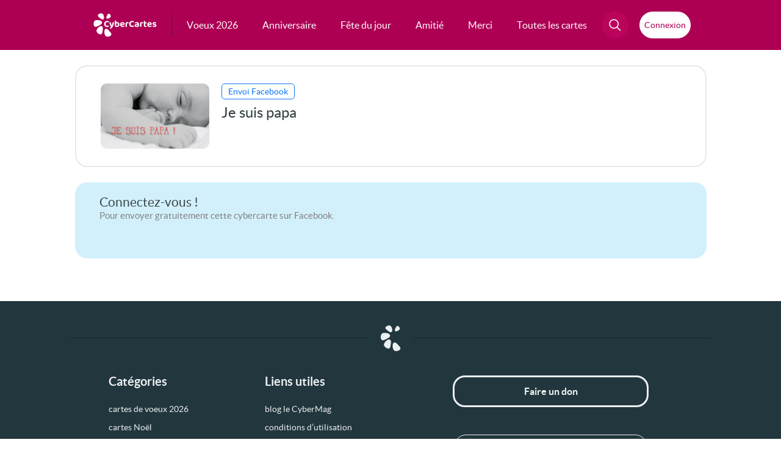

--- FILE ---
content_type: application/javascript
request_url: https://static.cybercartes.com/javascripts/cybercartes/sendForm/FormController_fb.js?20260117
body_size: 2857
content:
var fbhelper = {
	isOptinPgrcom   : '',
	isOptinPartner	: '',
	isBReminderAsk	: '',
	UserUid			: '',
	UserFirstName	: '',
	UserLastName	: '',
	UserCiv			: '',
	UserEmail		: '',
	

	// handle a session response from any of the auth related calls
	handleSessionResponse: function (response) {
		if (response.status === 'connected') 
		{
			FB.api('/me/permissions', function() {},
				function(response){
					for(var i=0; i<response.data.length; i++)
					{
						if(response.data[i]['permission'] == 'email')
						{
							if(response.data[i]['status'] == 'granted')
							{
								fbhelper.getCurrentUserInfo();
								$('#comContainer').show();
								$('#coreg_listFb').show();
								$('#infoContainer').show();
								$('#validationContainer').show();
								fbhelper.gestionCookie();
							}
							else
							{
								alert('Nous avons besoin de votre adresse email pour pouvoir envoyer la carte');
								$('#fbLoginEmail').show();
								$('#fbLoginInfo').hide();
							}
						}
					}
				}
			);
		}
	},

	getCurrentUserInfo: function() {
		FB.api('/me?fields=email,first_name,last_name', function() {},
			function(response){
			fbhelper.UserUid = response.id;
        	fbhelper.UserFirstName = response.first_name;
        	fbhelper.UserLastName = response.last_name;
        	fbhelper.UserCiv = fbhelper.getCiv(response.gender);
        	if(typeof(response.email) != 'undefined')
        		fbhelper.UserEmail = response.email;
        	else
        		fbhelper.UserEmail = '';
			$('#userFname').html(fbhelper.UserFirstName);
			fbhelper.setUserInfo();
			fbhelper.showUser();
		});
		FB.api('/me/picture?width=100&redirect=false', function() {},
			function(response){
			fbhelper.UserPic = response.data.url;
			$('#userImg').attr('src', fbhelper.UserPic);
		});
	},

	setUserInfo: function(){
		if(document.getElementById('txt_senderNameLast0') !=null)
		{
			$('#txt_senderNameLast0').val(fbhelper.UserLastName);
			$('#txt_senderName0').val(fbhelper.UserFirstName);
			$('#txt_senderEmail0').val(fbhelper.UserEmail);
			if(fbhelper.UserCiv == 'Mme')
				$('#senderCivility').val(1).change();
			else
				$('#senderCivility').val(0).change();
		}
	},

	showUser: function(){
		$('#helloUser').show();
		$('#fbLoginInfo').hide();
		$('#FBSeparator').hide();
	},
	
	getCiv: function(sex){
		switch (sex) {
		 case 'male':
			 return 'M.';
		 break;
		 case 'female':
			 return 'Mme';
		 break;
		 default: 
		 return 'Mme';
		 break;
		}
	},
	
	readCookie : function(name) {
		var nameEQ = name + "=";
		var ca = document.cookie.split(';');
		for(var i=0;i < ca.length;i++) {
			var c = ca[i];
			while (c.charAt(0)==' ') c = c.substring(1,c.length);
			if (c.indexOf(nameEQ) == 0) return c.substring(nameEQ.length,c.length);
		}
		return null;
	},
	
	createCookie : function(name,value,days) {
		if (days) {
			var date = new Date();
			date.setTime(date.getTime()+(days*24*60*60*1000));
			var expires = "; expires="+date.toUTCString();
		}
		else var expires = "";
		document.cookie = name+"="+value+expires+"; path=/";
	},
	
	eraseCookie : function(name) {
		fbhelper.createCookie(name,"",-1);
	},
	
	gestionCookie : function() {
		//fbhelper.eraseCookie('tokenFacebook');	//pour les tests : suppression du cookie.
		
		if(fbhelper.readCookie('tokenFacebook') == null)
		{
			//cookie inexistant
			var date = new Date();
			fbhelper.createCookie('tokenFacebook', date.getFullYear()+'/'+(date.getMonth()+1)+'/'+date.getDate(), 7);
		}
		else
		{
			strDate = fbhelper.readCookie('tokenFacebook');
			tabDate = strDate.split('/');
			dateCookie = new Date(tabDate[0], tabDate[1]-1, tabDate[2]);
			d = new Date();
			date = new Date(d.getFullYear(), d.getMonth(), d.getDate()); //fait en 2 �tapes sinon date.getTime() sera + grand que dateCookie.getTime() s'il date du jour m�me

			if(dateCookie.getTime() < date.getTime())
			{
				//cookie p�rim�
				fbhelper.createCookie('tokenFacebook', date.getFullYear()+'/'+(date.getMonth()+1)+'/'+date.getDate(), 7);
			}
			//else : cookie valide, on ne fait rien
		}
	},

	logEmail : function(){
		FB.login(
			function(response){
				FB.api('/me/permissions', function() {},
					function(response){
						for(var i=0; i<response.data.length; i++)
						{
							if(response.data[i]['permission'] == 'email')
							{
								if(response.data[i]['status'] == 'granted')
								{
									$('#fbLoginEmail').hide();
									
									fbhelper.getCurrentUserInfo();
									$('#comContainer').show();
									$('#coreg_listFb').show();
									$('#infoContainer').show();
									$('#validationContainer').show();
									fbhelper.gestionCookie();
								}
								else
								{
									alert('Nous avons besoin de votre adresse email pour pouvoir envoyer la carte');
								}
							}
						}
					}
				);
			},
			{
				scope: 'email',
				auth_type: 'rerequest'
			}
		);
	},
	
	validations: function() {
		var valid = true;
		
		//fbhelper.getBReminderAsk();
		
		valid = fbhelper.checkOptinPartner();
		if(valid)	valid = fbhelper.checkCgu();
		if(valid)	valid = fbhelper.checkCoregs();

		
		if(valid)
			fbhelper.prepareSending();
	},
		
	validateForm: function(){
		fbhelper.validations();
	},
	
	prepareSending: function(){
		var cardType = $('#cardType').val();
		if(cardType == 'cvp')
		{
			//envoi CVP
			var url = 'https://retrait.cybercartes.com/retrait_visu/' + cvpVideoName + '/cvp?fb_ref=Default';
		}
		else
		{
			var url = 'https://retrait.cybercartes.com/retrait_visu/' + document.getElementById('cardId').value +'/2024?fb_ref=Default';
		}
		fbhelper.openShareWindow(url);
		fbhelper.fbAjaxSending();
	},
	
	fbAjaxSending: function(){
		var ID_carte	= $('#cardId').val();
		var cardKeywords = $('#cardKeywords').val();
		var cardType = $('#cardType').val();
		
		var wiu_cont = $('#wiu_cont').val();
		var wiu_count = $('#wiu_count').val();
		var wiu_cit = $('#wiu_cit').val();
		
		var pictFileName = $('#pictFileName').val();
		
		var dateToSend = $('#txt_date').val();
		
		var tab_expediteur = new Array(fbhelper.UserCiv, fbhelper.UserLastName, fbhelper.UserFirstName, fbhelper.UserEmail, fbhelper.isOptinPgrcom, fbhelper.isOptinPartner, '', '', fbhelper.UserUid, wiu_cont, wiu_count, wiu_cit, fbhelper.isBReminderAsk);
		var expMH = hex_md5(fbhelper.UserEmail);
		
		if(typeof JSON != "undefined")
			var expediteur = JSON.stringify(tab_expediteur);
		else
			var expediteur = '["' + fbhelper.UserCiv + '","' + fbhelper.UserLastName + '","' + fbhelper.UserFirstName + '","' + fbhelper.UserEmail + '","' + fbhelper.isOptinPgrcom + '","' + fbhelper.isOptinPartner + '","","","' + fbhelper.UserUid + '"]';
		
		if(cardType == 'cvp')
		{
			var vpImageName = $('#vpImageName').val();
			var vpRotation = $('#vpRotation').val();
			var vpScale = $('#vpScale').val();
			var vpXpos = $('#vpXpos').val();
			var vpYpos = $('#vpYpos').val();
			var vpVideomakerServer = $('#vpVideomakerServer').val();
			var vpVName = $('#vpVName').val();
			$.post(
				"/hz/facebookPost.php", 
				{ 
					expediteur: expediteur, 
					ID_carte: ID_carte, 
					cardKeywords: cardKeywords,
					cardType: cardType,
					dateToSend: dateToSend,
					vpImageName:vpImageName,
					vpRotation:vpRotation,
					vpScale:vpScale,
					vpXpos:vpXpos,
					vpYpos:vpYpos,
					vpVideomakerServer:vpVideomakerServer,
					vpVName:vpVName,
					pictFileName: pictFileName
				}
			).done(function( data ) {
					window.location.replace("/hz/felicit.php?keywords="+cardKeywords+"&emailhash="+expMH);
				}
			);
		}
		else
		{
			$.post(
				"/hz/facebookPost.php", 
				{ 
					expediteur: expediteur, 
					ID_carte: ID_carte, 
					cardKeywords: cardKeywords,
					cardType: cardType,
					dateToSend: dateToSend,
					pictFileName: pictFileName
				}
			).done(function( data ) {
					window.location.replace("/hz/felicit.php?keywords="+cardKeywords+"&emailhash="+expMH);
				}
			);
		}
	},
	
	checkCoregs: function() {
		try
		{
			var retourFonctionCoregFeed = CFf.submit();
		}
		catch (err)
		{
			var retourFonctionCoregFeed = true;
		}
		return retourFonctionCoregFeed;
	},
	
	checkCgu: function() {
		if($('#chk_conditions').prop('checked') == false) {
			alert('Vous devez accepter les conditions d\'utilisation du service');
			$('#chk_conditions_warn').html('<ul><li>champ requis</li></ul>');
			$('#chk_conditions_labels').css('color', 'red');
			return false;
		}
		else
		{
			$('#chk_conditions_warn').html('');
			$('#chk_conditions_labels').css('color', 'black');
			return true;
		}
	},
	
	getBReminderAsk : function() {
		var elt=document.getElementById('chk_birthdayReminder');
		if(elt){
			fbhelper.isBReminderAsk = $('#chk_birthdayReminder').prop('checked');
		} else {
			fbhelper.isBReminderAsk = false;
		}
	},
	
	checkOptinPartner : function() {
		var oneChecked = false;
		for (var i=0; i < document.form.radio_partner.length; i++) {
		   if (document.form.radio_partner[i].checked) {
		      fbhelper.isOptinPartner = document.form.radio_partner[i].value;
		      oneChecked = true;
		   }
		}
		if(oneChecked == false) {
			alert('Vous devez indiquer si vous souhaitez recevoir les bons plans de CyberCartes ou de ses partenaires.');
			$('#radio_radio_partner_warn_radio_partner').html('<ul><li>champ requis</li></ul>');
			$('#radio_radio_partner').css('color', 'red');
			return false;
		} else {
			$('#radio_radio_partner_warn_radio_partner').html('');
			$('#radio_radio_partner').css('color', 'black');
			return true;
		}
	},
	
	openShareWindow: function(url){
		window.open("https://www.facebook.com/sharer/sharer.php?u="+ url);
	},

}